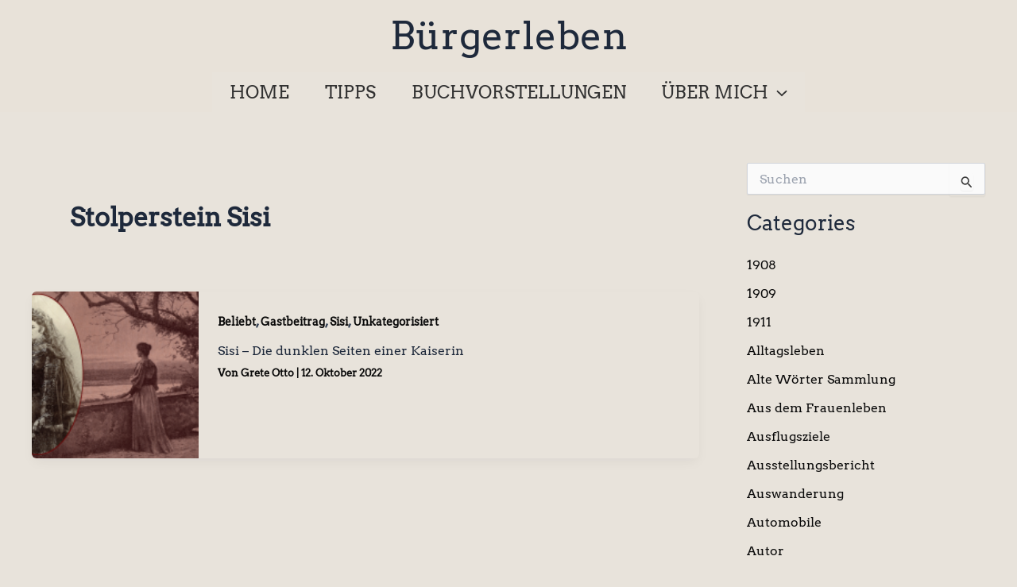

--- FILE ---
content_type: text/css
request_url: https://www.buergerleben.com/wp-content/themes/astra-child/style.css?ver=1.0.0
body_size: 36
content:
/**
Theme Name: KG_Bürgerleben
Author URI: https://konrad-griesser.de
Description: only4u
Version: 1.0.0
License: GNU General Public License v2 or later
License URI: http://www.gnu.org/licenses/gpl-2.0.html
Text Domain: kg_burgerleben
Template: astra
*/

.ast-builder-layout-element.ast-flex.site-header-focus-item.ast-header-search {
  background: #e8e2d9 !important;
}
.ast-mobile-header-content.content-align-flex-start {
  border-bottom: 1px solid #303030;
  box-shadow: 2px 10px 20px #303030;
}

p {
  font-size: 1.3em !important;
}